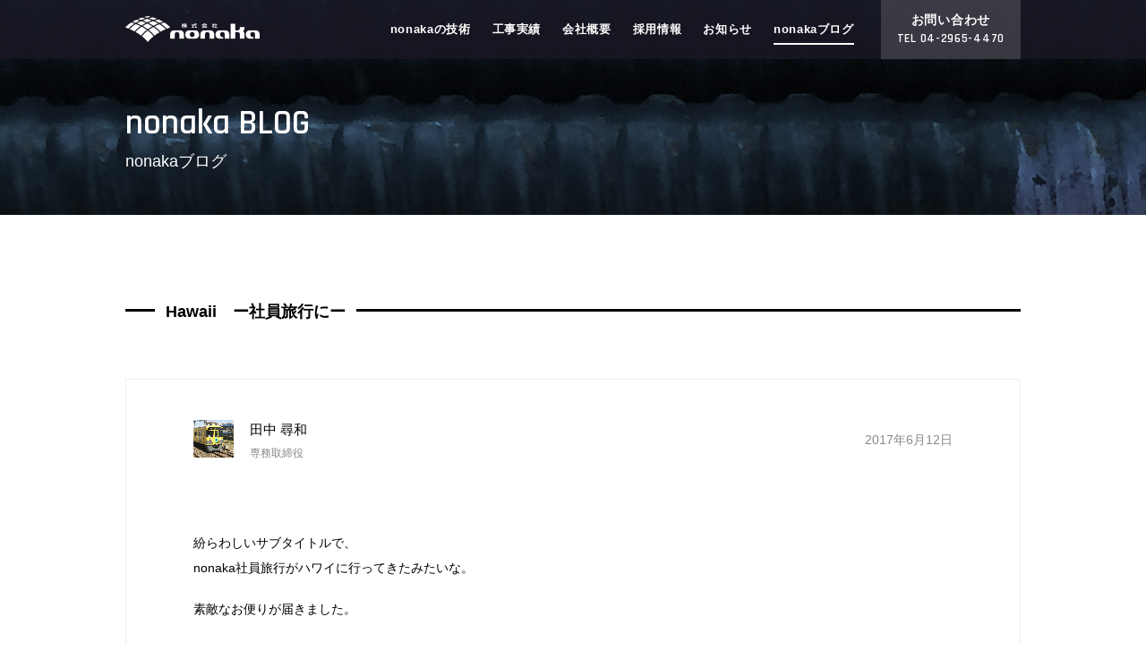

--- FILE ---
content_type: text/html; charset=UTF-8
request_url: https://nonaka-inc.com/blog/hawaii%E3%80%80%E3%83%BC%E7%A4%BE%E5%93%A1%E6%97%85%E8%A1%8C%E3%81%AB%E3%83%BC.html
body_size: 11462
content:

<!DOCTYPE html>
<!--[if IE 7]>
<html class="ie ie7" lang="ja">
<![endif]-->
<!--[if IE 8]>
<html class="ie ie8" lang="ja">
<![endif]-->
<!--[if !(IE 7) | !(IE 8)  ]><!-->
<html lang="ja">
<!--<![endif]-->
<head>
<meta charset="UTF-8">
<meta http-equiv="X-UA-Compatible" content="IE=Edge,chrome=1">
<meta name="Description" content="鉄筋業の株式会社nonaka（野仲）は埼玉県を中心に関東全域で1000t以上の大型物件から一般住宅の基礎工事や造成擁壁工事まで、鉄筋工事全般を幅広く請け負います。">
<meta name="Keywords" content="nonaka,株式会社nonaka,株式会社野仲,株式会社野中,野中,野仲,鉄筋,鉄筋業者,鉄筋工事,製鉄,鉄筋加工,造成擁壁,埼玉県,東京都,千葉県,神奈川県,栃木県,群馬県,茨城県">
<meta property="og:type" content="website">
<meta property="og:description" content="鉄筋業の株式会社nonaka（野仲）は埼玉県を中心に関東全域で1000t以上の大型物件から一般住宅の基礎工事や造成擁壁工事まで、鉄筋工事全般を幅広く請け負います。">
<meta property="og:url" content="https://nonaka-inc.com">
<meta property="og:image" content="https://nonaka-inc.com/images/common/ogp.jpg">
<meta property="og:site_name" content=" &raquo; Hawaii　ー社員旅行にー">
<meta property="og:title" content="Hawaii　ー社員旅行にー | ">
<link href="https://nonaka-inc.com/favicon.ico" rel="shortcut icon">
<link href="https://nonaka-inc.com/css/reset.css" rel="stylesheet" type="text/css">
<link href="https://nonaka-inc.com/css/common.css" rel="stylesheet" type="text/css">
<link href="https://nonaka-inc.com/css/form.css" rel="stylesheet" type="text/css">
<link href="https://nonaka-inc.com/css/jquery.select7.css" rel="stylesheet" type="text/css">
<link href="https://fonts.googleapis.com/css?family=Rajdhani:300,400,500,600,700" rel="stylesheet" type="text/css">
<link href="https://nonaka-inc.com/css/blog.css" rel="stylesheet" type="text/css">
<script src="https://maps.google.com/maps/api/js?sensor=false&libraries=geometry&v=3.7" type="text/javascript" charset="utf-8"></script>
<script src="https://nonaka-inc.com/js/jquery-1.8.3.js" type="text/javascript" charset="utf-8"></script>
<script src="https://nonaka-inc.com/js/jquery.cookie.js" type="text/javascript" charset="utf-8"></script>
<script src="https://nonaka-inc.com/js/jquery.inview.js" type="text/javascript" charset="utf-8"></script>
<script src="https://nonaka-inc.com/js/jquery.maplace.js" type="text/javascript" charset="utf-8"></script>
<script src="https://nonaka-inc.com/js/jquery.hover.js" type="text/javascript" charset="utf-8"></script>
<script src="https://nonaka-inc.com/js/jquery.select7.js" type="text/javascript" charset="utf-8"></script>
<script src="https://nonaka-inc.com/js/jquery.autoheight.js" type="text/javascript" charset="utf-8"></script>
<script src="https://nonaka-inc.com/js/common.js" type="text/javascript" charset="utf-8"></script>
<noscript>
<link href="https://nonaka-inc.com/css/noscript.css" rel="stylesheet" type="text/css" media="all">
</noscript>
<!--[if lt IE 9]>
<script src="https://nonaka-inc.com/js/IE9.js" type="text/javascript" charset="utf-8"></script>
<script src="https://nonaka-inc.com/js/mediaqueries.js" type="text/javascript" charset="utf-8"></script>
<script src="https://nonaka-inc.com/js/jquery.backgroundsize.js" type="text/javascript" charset="utf-8"></script>
<![endif]-->
<!--[if lt IE 8]>
<link href="https://nonaka-inc.com/css/ie.css" rel="stylesheet" type="text/css">
<![endif]-->
<!--[if lte IE 7]>
<link href="https://nonaka-inc.com/css/ie.css" rel="stylesheet" type="text/css" media="all">
<script src="https://nonaka-inc.com/js/DD_belatedPNG_0.0.8a-min.js" type="text/css" charset="utf-8"></script>
<script>
	DD_belatedPNG.fix('img,a,p,ol,ul,li,dl,dt,dd,h1,h2,h3,div,span,.png');
</script>
<![endif]-->
<script type="text/javascript">

//Analytics
(function(i,s,o,g,r,a,m){i['GoogleAnalyticsObject']=r;i[r]=i[r]||function(){
	(i[r].q=i[r].q||[]).push(arguments)},i[r].l=1*new Date();a=s.createElement(o),m=s.getElementsByTagName(o)[0];a.async=1;a.src=g;m.parentNode.insertBefore(a,m)
})(window,document,'script','//www.google-analytics.com/analytics.js','ga');

ga('create', 'UA-65269827-1', 'auto');
ga('require', 'displayfeatures');
ga('send', 'pageview');

</script>
<title>Hawaii　ー社員旅行にー &#8211; 株式会社nonaka</title>
<link rel='stylesheet' id='wp-block-library-css'  href='https://nonaka-inc.com/WP/wp-includes/css/dist/block-library/style.min.css?ver=5.5.17' type='text/css' media='all' />
<link rel="https://api.w.org/" href="https://nonaka-inc.com/wp-json/" /><link rel="alternate" type="application/json" href="https://nonaka-inc.com/wp-json/wp/v2/posts/2635" /><link rel="alternate" type="application/json+oembed" href="https://nonaka-inc.com/wp-json/oembed/1.0/embed?url=https%3A%2F%2Fnonaka-inc.com%2Fblog%2Fhawaii%25e3%2580%2580%25e3%2583%25bc%25e7%25a4%25be%25e5%2593%25a1%25e6%2597%2585%25e8%25a1%258c%25e3%2581%25ab%25e3%2583%25bc.html" />
<link rel="alternate" type="text/xml+oembed" href="https://nonaka-inc.com/wp-json/oembed/1.0/embed?url=https%3A%2F%2Fnonaka-inc.com%2Fblog%2Fhawaii%25e3%2580%2580%25e3%2583%25bc%25e7%25a4%25be%25e5%2593%25a1%25e6%2597%2585%25e8%25a1%258c%25e3%2581%25ab%25e3%2583%25bc.html&#038;format=xml" />
</head>

<body data-ocssl='1' id="" class="single">

<div id="header">
	
	<div class="inner clearfix">
		
		<h1><a href="https://nonaka-inc.com">株式会社nonaka</a></h1>
		

		<ul id="menu_global" class="clearfix">
			<li id="menu_feature" class=""><a href="https://nonaka-inc.com/feature/">nonakaの技術</a></li>
			<li id="menu_works" class=""><a href="https://nonaka-inc.com/works/">工事実績</a></li>
			<li id="menu_company" class=""><a href="https://nonaka-inc.com/company/">会社概要</a></li>
			<li id="menu_employment" class=""><a href="https://nonaka-inc.com/employment/">採用情報</a></li>
			<li id="menu_news" class=""><a href="https://nonaka-inc.com/news/">お知らせ</a></li>
			<li id="menu_blog" class="active"><a href="https://nonaka-inc.com/blog/">nonakaブログ</a></li>
			<li id="menu_contact" class=""><a href="https://nonaka-inc.com/inquiry/">お問い合わせ<span class="label webfont bolder">TEL 04-2965-4470</span></a></li>
		</ul>
		
		
	</div><!--/inner-->
	
</div><!--/header-->

<div id="neck" class="thin">
	
	<div class="inner">
		
		<h2 class="title">
			<a href="https://nonaka-inc.com/blog/">
				<span class="en webfont bolder">nonaka BLOG</span>
				<span class="title ja">nonakaブログ</span>
			</a>
		</h2>
		
	</div><!--/inner-->
	
</div><!--/neck-->

<div id="waist">
	
	<div id="blog_single" class="section">
		
	
		<div class="inner clearfix block">
		
			
    		<div class="section_head line">
    			
    			<h3 class="title">Hawaii　ー社員旅行にー</h3>
    			
    		</div><!--/section_head-->
    		
    		<div class="section_contents post_container clearfix author_staff3">
    			
				
				<ul class="post_author blog_author_data clearfix">
					<li class="blog_author_icon"><a href="https://nonaka-inc.com/blog/authors/#author_4"><img src="https://nonaka-inc.com/images/2015/11/2d684d7686e0f542c0aac9b3be99d8cf.jpg" alt="田中 尋和" /></a></li>
					<li class="blog_author_name">田中 尋和</li>
					<li class="blog_author_profile">専務取締役</li>
				</ul>


    			<p class="post_date">2017年6月12日</p>
    			
    			<div class="post_content">
    				
    				<p>紛らわしいサブタイトルで、<br />nonaka社員旅行がハワイに行ってきたみたいな。</p><p>素敵なお便りが届きました。<br /><br />弊社、協力会社の社長さんなんですが今、ハワイにいるらしく、<br />工程に少し空きがあるから飛んだらしい。　　優雅ですね(^^)<br /><br />便利な世の中で、<br />ハワイにいても連絡の手段が沢山あるんです。　　文明の利器。<br /><br />この先の工程の話しやら図面の話までインターネットを介して。<br /><br />送られてきた画像だけですけどハワイを感じながら<br />いつか社員旅行にハワイに行ける日を夢見て。<br /><br />夢見るのは無料なんで…<br /><img class="post_image" src="https://nonaka-inc.com/images/2017/06/dcb998243dd2899ee0063be5c21a7214.jpeg" alt="ファイル 2017-06-12 17 40 48" /><br /><img class="post_image" src="https://nonaka-inc.com/images/2017/06/2e1e57a0d2d121307485e0d6e48a7669.jpeg" alt="ファイル 2017-06-12 17 41 01" /></p>    				
    			</div><!--/post_content-->
    			
    		</div><!--/section_contents-->
    		
			<div id="navi" class="section clearfix">
   			
    			<ul class="clearfix">
					<li class="navi_next"><a href="https://nonaka-inc.com/blog/%e5%80%8b%e4%ba%ba%e4%bd%8f%e5%ae%85%e3%80%80%e3%83%bcwrc%e9%80%a0%e3%83%bc.html"><span>個人住宅　ーWRC造ー</span></a></li>
    			
					<li class="navi_list"><a href="https://nonaka-inc.com/blog/"></a></li>
					<li class="navi_prev"><a href="https://nonaka-inc.com/blog/%e6%b8%8b%e6%bb%9e%e3%82%92%e8%80%83%e6%85%ae%e3%81%97%e3%81%a6.html"><span>渋滞を考慮して…</span></a></li>
    			
				</ul>
					
			</div><!--/navi-->


		</div><!--/inner-->
		
		
	</div><!--/blog_single-->
			
</div><!--/waist-->
	
<div id="footer" class="section">
	
	<div class="inner clearfix">
		
		<p id="back" class="back"><a href="#top">▲</a></p>
		
		<div id="footer_contact" class="lefter clearfix">
			
			<h3>株式会社 nonaka</h3>
			
			<ul>
				<li>〒358-0022 埼玉県入間市扇町屋5-3-11</li>
				<li>TEL : 04-2965-4470</li>
			</ul>
			
			<div id="footer_contact_inquiry" class="clearfix above">
				
				<p class="link liter half lefter"><a href="https://nonaka-inc.com/inquiry/">お問い合わせはこちら</a></p>
				
				<p class="link liter half righter"><a href="https://nonaka-inc.com/employment/">採用のご応募はこちら</a></p>
				
			</div><!--/footer_contact_inquiry-->
			
		</div><!--/footer_contact-->
		
		<div id="footer_copy" class="center">
			
			<p><img src="https://nonaka-inc.com/images/common/footer_copy.png" alt="株式会社 nonaka 筋の通った鉄筋工事会社です。" /></p>
			
		</div><!--/center-->
		
		<div id="footer_menu" class="righter">
			
			<ul id="menu_footer">
				<li><a href="https://nonaka-inc.com">株式会社 nonaka</a></li>
				<li><a href="https://nonaka-inc.com/feature/">nonakaの技術</a></li>
				<li><a href="https://nonaka-inc.com/works/">工事実績</a></li>
				<li><a href="https://nonaka-inc.com/company/">会社概要</a></li>
				<li><a href="https://nonaka-inc.com/employment/">採用情報</a></li>
				<li><a href="https://nonaka-inc.com/news/">お知らせ</a></li>
				<li><a href="https://nonaka-inc.com/blog/">nonakaブログ</a></li>
				<li><a href="https://nonaka-inc.com/inquiry/">お問い合わせ</a></li>
			</ul>
			
			<p id="copyright" class="century"><a href="https://nonaka-inc.com">&copy; 2015 nonaka inc.,</a></p>
		
		</div><!--/footer_menu-->
		
	</div><!--/inner-->
		
</div><!--/footer-->

<script type="text/javascript">

//jquery
$(document).ready(function(){
	
	
	$('.hover').slickhover({
		icon: 'https://nonaka-inc.com/images/common/hover.png',
		color: '#000',
		opacity: 0.5,
		speed: 400,
		animateIn: true
	});
		




});

</script>

<script type='text/javascript' src='https://nonaka-inc.com/WP/wp-includes/js/wp-embed.min.js?ver=5.5.17' id='wp-embed-js'></script>
</body>
</html>

--- FILE ---
content_type: text/css
request_url: https://nonaka-inc.com/css/common.css
body_size: 11618
content:
/* Common */

html {
	overflow: auto;
}
body {
	position: relative;
	min-width: 1060px;
	height: 100%;
	overflow-x: hidden;
}
.inner {
	position: relative;
	margin: 0 auto;
	padding: 0;
	width: 1000px;
}
.section {
	clear: both;
	margin-bottom: 45px;
	padding: 45px 0;
}
.section.colored {
	background: #F0F4F7;
}
.section.colored.dark {
	background: #333;
}
.section.colored.white h3,
.section.colored.white h4,
.section.colored.white p,
.section.colored.white li {
	color: #FFF;
}
.section.summary {
	margin-top: -60px;
	padding: 60px 0;
	background: #FAFAFA;
	border-bottom: solid 1px #EEE;
}
.section.summary h4 {
	margin-bottom: 30px;
	font-size: 15px;
}
.section_head {
	position: relative;
	margin-bottom: 45px;
}
.section_head .details {
	position: absolute;
	right: 0;
	top: 0;
}
.section_neck {
	margin-bottom: 45px;
}
.block {
	margin-bottom: 30px;
}
h2 {
	margin-bottom: 30px;
	font-size: 18px;
}
h3 {
	margin-bottom: 18px;
	font-size: 15px;
}
h3.title {
	font-size: 18px;
	font-weight: bold;
}
h4 {
	margin-bottom: 13px;
}
h4.title {
	font-size: 15px;
	font-weight: bold;
}
h4.heading {
	font-size: 24px;
}
p {
	margin-bottom: 18px;
	font-size: 13px;
	line-height: 1.8em;
}
a {
	color: #3263B0;
}
ul,
ol {
	margin-bottom: 18px;
}
li {
	margin-bottom: 6px;
}
.lefter {
	float: left;
}
.center {
	float: left;
}
.righter {
	float: right;
}
.half {
	width: 480px;
}
.box {
	position: relative;
	border: solid 3px #000;
	margin-bottom: 30px;
	padding: 42px;
}
.box.half {
	width: 390px;
}
.box h3.title {
	position: absolute;
	display: inline-block;
	top: -0.5em;
	left: 33px;
	padding: 0 12px;
	line-height: 1em;
	background: #FFF;
}

.line {
	position: relative;
	border-top: solid 3px #000;
	padding: 42px 0;
}
.section_head.line {
	padding: 30px 0 0 0;
}

.line.half {
	width: 480px;
}
.line h3.title {
	position: absolute;
	display: inline-block;
	top: -0.5em;
	left: 33px;
	padding: 0 12px;
	line-height: 1em;
	background: #FFF;
}


.wider {
	width: 580px;
}
.narrower {
	width: 360px;
}
.note {
	clear: both;
	padding-top: 30px;
	font-size: 12px;
	color: #888;
	line-height: 1.6em !important;
}
.ref {
	clear: both;
	padding-top: 45px;
	font-size: 12px;
	text-align: right;
	color: #888;
	line-height: 1.6em !important;
}
.hidden {
	display: none;
}
.link {
	clear: both;
	margin: 0 auto;
	text-align: center;
}
.link.half {
	margin: auto;
	width: 50%;
}
.link.half.lefter {
	margin: 0;
	width: 48%;
}
.link.half.righter {
	clear: none;
	margin: 0;
	width: 48%;
}

.link a {
	display: inline-block;
	padding: 9px 50px;
	background: #FFF;
	color: #FFF;
	border: solid 2px #21212D;
	text-align: center;
	background: #21212D;
		-o-border-radius: 3px;
		-ms-border-radius: 3px;
		-moz-border-radius: 3px;
		-webkit-border-radius: 3px;
	border: solid 2px #21212D;
	border-radius: 3px;
		-o-transition: all 400ms linear;
		-ms-transition: all 400ms linear;
		-moz-transition: all 400ms linear;
		-webkit-transition: all 200ms linear;
	transition: all 200ms linear;
}
.link.fullwidth a,
.link.half a {
	display: block;
	padding: 9px 0;
}
.link a:hover {
	color: #21212D;
	background: #FFF;
	text-decoration: none;
}
.link.liter a {
	background: #21212D !important;
	color: #FFF !important;
	border: solid 2px #FFF;
	text-align: center;
	background: #FFF;
}
.link.liter a:hover {
	color: #21212D !important;
	background: #FFF !important;
	text-decoration: none;
}

.em {
	font-weight: bold;
	border-bottom: solid 2px #888;
}
.details {
}
.details a {
	display: block;
	padding-left: 36px;
	line-height: 33px;
	background: url(../images/common/details_bg.png) no-repeat 0 0;
	background-size: 30px;
	text-decoration: none;
		-o-transition: all 200ms linear;
		-ms-transition: all 200ms linear;
		-moz-transition: all 200ms linear;
		-webkit-transition: all 200ms linear;
	transition: all 200ms linear;
}
.details a:hover {
	background-position: 6px 0;
}
.photo {
	border: solid 4px #FFF;
}
.above {
	clear: both;
	margin-top: 36px;
}
.webfont {
	font-family: 'Rajdhani', sans-serif;
	font-weight: 400;
}
.webfont.bolder {
	font-weight: 600;
}
.webfont.liter {
	font-weight: 300;
}

.list .author_icon {
	display: block;
	float: left;
	margin-right: 15px;
}
.list .author_icon img {
	width: 24px;
	height: auto;
}
.post_list .list .author_icon {
	margin-right: 18px;
}
.post_list .list .author_icon img {
	width: 30px;
	height: auto;
}
p.empty {
	min-height: 200px;
		height: auto !important;
		height: 200px;
	color: #CCC;
	line-height: 200px;
	text-align: center;
}

/** header **/


#header {
	position: relative;
	width: 100%;
	height: 66px;
	background: #21212D;
	background: rgba(23,23,34,0.9);
	z-index: 100;
	overflow: hidden;
}

#header.fixed {
	position: fixed;
	top: 0;
	z-index: 999998;
		-o-box-shadow: 0px 0px 4px rgba(0,0,0,0.4);
		-ms-box-shadow: 0px 0px 4px rgba(0,0,0,0.4);
		-moz-box-shadow: 0px 0px 4px rgba(0,0,0,0.4);
		-webkit-box-shadow: 0px 0px 2px rgba(0,0,0,0.4);
	box-shadow: 0px 0px 2px rgba(0,0,0,0.4);
		-o-animation: reveal 300ms 1 linear;
		-ms-animation: reveal 300ms 1 linear;
		-moz-animation: reveal 300ms 1 linear;
		-webkit-animation: reveal 300ms 1;
	animation: reveal 300ms 1;
}
@-o-keyframes reveal {
	0% {
		top: -40px;
	}
	100% {
		top: 0;
	}
}
@-ms-keyframes reveal {
	0% {
		top: -40px;
	}
	100% {
		top: 0;
	}
}
@-moz-keyframes reveal {
	0% {
		top: -40px;
	}
	100% {
		top: 0;
	}
}
@-webkit-keyframes reveal {
	0% {
		top: -40px;
	}
	100% {
		top: 0;
	}
}
@keyframes reveal {
	0% {
		top: -40px;
	}
	100% {
		top: 0;
	}
}


#header .inner {
	position: relative;
	padding: 18px 0;
}
#header h1 {
	position: absolute;
	top: 18px;
	left: 0;
	width: 150px;
	height: 30px;
	overflow: hidden;
}
#header h1 a {
	display: block;
	width: 150px;
	height: 30px;
	background: url(../images/common/nonaka-inc.com.png) no-repeat center center / cover;
	text-indent: 100%;
	white-space: nowrap;
	overflow: hidden;
}
#header p,
#header ul,
#header li {
	margin-bottom: 0;
}


/*** Menu ***/

#menu_global {
	position: absolute;
	top: 0;
	right: 0;
}
#menu_global li {
	float: left;
	margin-left: 24px;
	padding-top: 18px;
	color: #FFF;
	font-size: 13px;
	font-weight: bold;
	letter-spacing: 0.05em;
	text-align: center;
}
#menu_global li a {
	display: block;
	padding: 0;
	line-height: 30px;
	color: #FFF !important;
	text-decoration: none;
		-o-transition: all 200ms linear;
		-ms-transition: all 200ms linear;
		-moz-transition: all 200ms linear;
		-webkit-transition: all 200ms linear;
	transition: all 200ms linear;
	border-bottom: solid 2px #21212D;
	border-bottom: solid 2px rgba(23,23,34,0);
}
#menu_global li a:hover {
	border-bottom: solid 2px #FFF !important;
}
#menu_global li.active a{
	border-bottom: solid 2px #FFF !important;
}


#menu_global li#menu_contact {
	margin-left: 30px;
	padding-top: 0;
	font-size: 14px;
}
#menu_global li#menu_contact a {
	display: block;
	color: #FFF !important;
	line-height: 21px;
	padding: 12px 18px 18px 18px;
	background: #21212D;
	background: rgba(255,255,255,0.15);
}
#menu_global li#menu_contact .label {
	display: block;
}
#menu_global li#menu_contact.active a {
	border-bottom: 0 !important;
}
#menu_global li#menu_contact a:hover {
	background: #49687F;
	background: rgba(255,255,255,0.4);
}


/** Neck **/

#neck.thin {
	position: relative;
	margin: -66px 0 60px 0;
	height: 240px;
	background: url(../images/common/neck_bg.jpg) no-repeat center center;
	z-index: 1;
}
#neck.thin h2.title {
	padding-top: 115px;
	color: #FFF;
}
#neck.thin h2.title .en {
	display: block;
	margin-bottom: 9px;
	font-size: 39px;
	line-height: 1.2em;
}
#neck.thin h2.title .ja {
	display: block;
	margin-bottom: 0;
	font-size: 18px;
	line-height: 1.2em;
}
#neck.thin h2.title a {
	display: inline-block;
	color: #FFF;
	text-decoration: none;
}
#neck p,
#neck ul,
#neck li {
	margin-bottom: 0;
}


/** Post **/


.post_container {
	padding: 45px 75px 75px 75px;
	border: solid 1px #EEE;
}
.post_author {
	float: left;
	margin-bottom: 45px;
	width: 75%;
	list-style: none !important;
}
.post_author .blog_author_icon {
	float: left;
	margin: 0 18px 18px 0;
	width: 45px;
}
.post_author .blog_author_icon {
	float: left;
	margin: 0 18px 18px 0;
	width: 45px;
}
.post_author .blog_author_name {
	font-size: 15px;
	line-height: 1.4em;
}
.post_author .blog_author_profile {
	margin-bottom: 15px;
	padding-bottom: 15px;
	font-size: 12px !important;
	color: #888 !important;
	border-bottom: none;
}
.post_author img {
	display: block;
	float: left;
	margin: 0 18px 0 0 !important;
	padding: 0 !important;
	width: 45px;
}
.post_author .label {
	display: none;
	color: #888;
	line-height: 45px;
}
.post_date {
	float: right;
	margin-bottom: 45px;
	width: 20%;
	text-align: right;
	color: #888;
	line-height: 45px !important;
}
.post_content {
	clear: both;
}
.post_container strong,
.post_container b {
	font-weight: bold;
}
.post_container em {
	font-style: italic;
}
.post_container p {
	font-size: 14px;
	line-height: 2em;
}
.post_container ul {
	list-style: square;
	list-style-position: inside;
}
.post_container ol {
	list-style: decimal;
	list-style-position: inside;
}
.post_container img {
	margin: 24px 0;
	max-width: 100%;
		width: auto !important;
		width: 100%;
	height: auto;
}


/** List **/

.list dt {
	clear: both;
	float: left;
	width: 8em;
	font-size: 15px;
	color: #888;
}
.list dd {
	margin-bottom: 15px;
	padding: 0 0 0 8em;
	border-bottom: dotted 1px #DDD;
}
.list dd.empty {
	color: #CCC;
}


/*** Navi ***/

#navi {
	position: relative;
	overflow: hidden;
	margin-top: 45px;
}
#navi ul {
	position: relative;
	float: left;
	left: 50%;
}
#navi li {
	position: relative;
	left: -50%;
	float: left;
	width: 50px;
	height: 50px;
	overflow: hidden;
}
#navi li a {
	display: block;
	width: 450px;
	height: 50px;
	line-height: 50px;
	text-decoration: none;
	color: #222;
}
#navi li.navi_prev {
	width: 450px;
	background: url(../images/common/navi_prev.png) no-repeat 0 -50px;
	background-size: 50px 100px;
}
#navi li.navi_list {
	background: url(../images/common/navi_list.png) no-repeat 0 0;
	background-size: 50px 100px;
}
#navi li.navi_next {
	width: 450px;
	background: url(../images/common/navi_next.png) no-repeat right -50px;
	background-size: 50px 100px;
}
#navi li.navi_prev a {
	background: url(../images/common/navi_prev.png) no-repeat 0 top;
	background-size: 50px 100px;
}
#navi li.navi_next a {
	text-align: right;
	background: url(../images/common/navi_next.png) no-repeat right 0;
	background-size: 50px 100px;
}
#navi li.navi_prev a span {
	margin-left: 54px;
	font-weight: bold;
	font-size: 15px;
}
#navi li.navi_next a span {
	margin-right: 54px;
	font-weight: bold;
	font-size: 15px;
}



/** Footer **/

#footer {
	margin: 90px 0 0 0;
	padding-bottom: 90px;
	background: #21212D;
}
#footer .inner {
	position: relative;
	color: #FFF;
}
#footer p,
#footer ul {
	margin-bottom: 0;
	color: #FFF;
}
#footer a {
	color: #FFF;
}
#footer #footer_contact.lefter {
	width: 350px;
}
#footer #footer_contact h3 {
	font-size: 15px;
	color: #FFF;
}

#footer #footer_copy.center {
	width: 300px;
	text-align: center;
}
#footer #footer_copy.center p {
	margin: 0 auto;
	width: 120px;
}
#footer #footer_copy.center img {
	width: 100%;
}

#footer #footer_menu.righter {
	width: 350px;
}
#footer #footer_menu.righter #menu_footer {
	margin-bottom: 30px;
}

#footer .back {
	position: absolute;
	top: -90px;
	left: 50%;
	margin-left: -15px;
	width: 30px;
	height: 30px;
	overflow: hidden;
}
#footer .back a {
	display: block;
	width: 30px;
	height: 30px;
	background: url(../images/common/back_bg.png) no-repeat center center;
	background-size: cover;
	text-indent: 100%;
	white-space: nowrap;
	overflow: hidden;
}

/** Not Found **/

#notfound ul {
	list-style: square;
	list-style-position: inside;
}

--- FILE ---
content_type: text/css
request_url: https://nonaka-inc.com/css/form.css
body_size: 6157
content:
.form {
	padding: 45px;
	background: url(../images/common/form_bg.png) #FCFCFC;
		-o-border-radius: 5px;
		-ms-border-radius: 5px;
		-webkit-border-radius: 5px;
		-moz-border-radius: 5px;
	border-radius: 5px;
		-o-box-shadow: 0px 0px 3px rgba(0,0,0,0.2);
		-ms-box-shadow: 0px 0px 3px rgba(0,0,0,0.2);
		-moz-box-shadow: 0px 0px 3px rgba(0,0,0,0.2);
		-webkit-box-shadow: 0px 0px 3px rgba(0,0,0,0.2);
	box-shadow: 0px 0px 3px rgba(0,0,0,0.2);
}

.form .element {
	clear: both;
	margin-bottom: 30px;
}
.form h5 {
	margin-bottom: 9px;
}
.form.double h5 {
	float: left;
	margin-bottom: 0px;
	width: 15em;
	font-size: 13px;
	line-height: 3.4em;
	text-align: right;
}
.form.double .field {
	padding: 0 0 18px 17em;
}
.form .element.lefter {
	margin-bottom: 15px !important;
	padding-bottom: 0 !important;
}


.form dt {
	margin-bottom: 9px;
}
.form dd {
	margin-bottom: 18px;
}

.form h5 .label {
	margin-right: 6px;
	padding: 3px 6px;
	color: #FFF;
	font-size: 11px;
}
.form .required h5 .label {
	background: #D54D55;
}
.form .depend h5 .label {
	background: #A3B7C1;
}
.form p .label {
	display: inline;
}
.form .checkbox label {
	margin-right: 12px !important;
}


.form .error {
	clear: both;
	display: inline-block !important;
	margin-top: 12px !important;
	padding: 3px 9px;
	background: #FFA61A;
	color: #FFF !important;
}
.form .textarea .error {
	margin-top: 3px !important;
}

.form input {
	margin-right: 9px;
}
.form .lefter {
	clear: none;
	margin-right: 24px;
}
.form .lefter.clear {
	clear: both;
}

.form .shortest {
	width: 75px;
}
.form .shortest input {
	width: 32px;
	padding: 12px;
	border: solid 2px #333;
	font-size: 14px;
}
.form .shorter {
	width: 120px;
}
.form .shorter input {
	width: 56px;
	padding: 12px;
	border: solid 2px #333;
	font-size: 14px;
}
.form .short {
	width: 150px;
}
.form .short input {
	width: 120px;
	padding: 12px;
	border: solid 2px #333;
	font-size: 14px;
}
.form .middle {
	width: 350px;
}
.form .middle input {
	width: 320px;
	padding: 12px;
	border: solid 2px #333;
	font-size: 14px;
}
.form .long {
	width: 625px;
}
.form .long input {
	width: 600px;
	padding: 12px;
	border: solid 2px #333;
	font-size: 14px;
}
.form input.required {
	border-bottom: solid 2px #3B8CFF !important;
}
.form .subject_message {
	padding-top: 9px;
	color: #C00;
}
.form .subject_message.hide {
	display: none;
}
.form textarea {
	clear: both !important;
	margin: 0 !important;
	margin-bottom: 50px;
	width: 500px;
	height: 120px;
	padding: 12px;
	border: solid 2px #333;
	font-size: 14px;
}
.form .middle textarea {
	width: 320px;
}
.form .long textarea {
	width: 860px;
}

.form p.submit {
	clear: both;
	margin: 0 auto;
	padding-top: 15px;
	border-bottom: none;
}
.form .submit input {
	display: inline-block;
	padding: 15px 200px;
	background: #FFF;
	color: #1F6DCD;
	font-size: 13px;
	border: solid 2px #1F6DCD;
	text-align: center;
		-o-border-radius: 3px;
		-ms-border-radius: 3px;
		-moz-border-radius: 3px;
		-webkit-border-radius: 3px;
	border-radius: 3px;
		-o-transition: all 400ms linear;
		-ms-transition: all 400ms linear;
		-moz-transition: all 400ms linear;
		-webkit-transition: all 200ms linear;
	transition: all 200ms linear;
	cursor: pointer;
}

.form .submit input:hover {
	color: #FFF;
	background: #1F6DCD;
	border: solid 2px #1F6DCD;
	text-decoration: none;
}
.form .submit input.disabled {
	background: #DDD;
	color: #FFF;
	cursor: default;
}
.form .submit input.disabled:hover {
	background: #DDD !important;
}

.form input[type="text"],
.form input[type="email"],
.form input[type="tel"],
textarea {
	padding: 12px;
	border: solid 2px #333;
	font-size: 14px;
	outline: none;
	border: solid 2px #333;
		-webkit-transition: all 0.25s ease-in-out;
		-moz-transition: all 0.25s ease-in-out;
		-ms-transition: all 0.25s ease-in-out;
		-o-transition: all 0.25s ease-in-out;
	transition: all 0.25s ease-in-out;
		-o-border-radius: 3px;
		-ms-border-radius: 3px;
		-webkit-border-radius: 3px;
		-moz-border-radius: 3px;
	border-radius: 3px;
}
.form .depend input[type="text"],
.form .depend input[type="email"],
.form .depend input[type="tel"],
.form .depend textarea {
	border: solid 2px #DDD;
}

.form input[type="text"]:focus,
.form input[type="email"]:focus,
.form input[type="tel"]:focus,
textarea:focus {
	border: solid 2px rgba(89,172,215, 0.8) !important;
	border: solid 2px #87CEEB\9; /* IE8 以下 */
		-webkit-box-shadow: 0px 0px 5px #87CEEB;
		-moz-box-shadow: 0px 0px 5px #87CEEB;
		-ms-box-shadow: 0px 0px 5px #87CEEB;
		-o-box-shadow: 0px 0px 5px #87CEEB;
	box-shadow: 0px 0px 5px #87CEEB;
}

.

#popup_container {
	min-width: 450px;
	max-width: 650px;
	color: #000;
}
#popup_title {
	font-size: 14px;
	text-align: center;
	line-height: 3.2em;
	color: #333;
	background: #FFF;
	border-bottom: solid 1px #888;
		-o-border-top-left-radius: 0px;
		-ms-border-top-left-radius: 0px;
		-moz-border-top-left-radius: 0px;
		-webkit-border-top-left-radius: 0px;
	border-top-left-radius: 0px;
		-o-border-top-right-radius: 0px;
		-ms-border-top-right-radius: 0px;
		-moz-border-top-right-radius: 0px;
		-webkit-border-top-right-radius: 0px;
	border-top-right-radius: 0px;
}
#popup_content {
	padding: 30px;
	background: #FFF;
		-o-border-bottom-left-radius: 0px;
		-ms-border-bottom-left-radius: 0px;
		-moz-border-bottom-left-radius: 0px;
		-webkit-border-bottom-left-radius: 0px;
	border-bottom-left-radius: 0px;
		-o-border-bottom-right-radius: 0px;
		-ms-border-bottom-right-radius: 0px;
		-moz-border-bottom-right-radius: 0px;
		-webkit-border-bottom-right-radius: 0px;
	border-bottom-right-radius: 0px;
}
#popup_message {
	font-size: 13px;
	margin-bottom: 24px;
	line-height: 1.8em;
}
#popup_panel {
	text-align: center;
}
#popup_panel input {
	margin-top: 30px;
	width: 160px;
	height: 36px;
	border: none;
	background: #EB7F7F;
	color: #FFF;
	font-size: 15px;
	font-family: "ヒラギノ明朝 Pro W6","Hiragino Mincho Pro","小塚明朝R","小塚明朝 std R","Kozuka Mincho std","HGS明朝E","ＭＳ Ｐ明朝",serif;
	cursor: pointer;
		-o-transition: all 0.3s linear;
		-ms-transition: all 0.3s linear;
		-moz-transition: all 0.3s linear;
		-webkit-transition: all 0.3s linear;
	transition: all 0.3s linear;
}
#popup_panel input:hover {
	background: #D75555 !important;
}

--- FILE ---
content_type: text/css
request_url: https://nonaka-inc.com/css/jquery.select7.css
body_size: 5320
content:
.select7 {
  position: relative;
  text-align: left;
  display: inline-block;
  line-height: 1.428571429;
}
.select7,
.select7 * {
  box-sizing: border-box;
}
.select7_native_dropdown .select7__current {
  cursor: default !important;
}
.select7_native_dropdown .select7__caret {
  border-color: #222 transparent transparent !important;
}
.select7_dropdown {
  display: inline-block;
  margin: 0 -5px;
}
.select7_dropdown .select7__current {
  height: auto;
  padding: 0 15px 0 10px;
  border: 0 none;
  position: relative;
  cursor: pointer;
  background-color: transparent;
}
.select7_dropdown .select7__current:hover .select7__current-value {
  color: #222;
}
.select7_dropdown .select7__current:hover .select7__caret {
  border-color: #222 transparent transparent;
}
.select7_dropdown .select7__drop {
  z-index: 1000;
  top: 0;
  left: 0;
  min-width: 100%;
  padding: 35px 0 5px;
  margin-top: -6px;
  border-width: 2px;
  border-radius: 3px;
  background-clip: padding-box;
}
.select7_dropdown .select7__current-value {
  overflow: visible;
  display: inline-block;
  border-bottom: 1px dotted;
}
.select7_dropdown .select7__caret {
  position: static;
  margin-top: 0;
  border-color: #222 transparent transparent;
}
.select7_dropdown .select7__option {
  padding: 5px 10px;
}
.select7_noopts .select7__caret {
  display: none;
}
.select7_noopts .select7__current {
  cursor: default;
}
.select7_noopts .select7__current:hover .select7__current-value {
  color: inherit;
}
.select7_noopts .select7__current-value {
  border-bottom-color: transparent;
}
.select7_position_right .select7__drop {
  left: auto;
  right: 0;
}
.select7_position_right .select7__option {
  text-align: right;
}
.select7__current {
  position: relative;
  color: #222;
	border: solid 2px #222;
  border-radius: 3px;
  background-color: #fff;
  padding: 12px 22px 11px 10px;
  cursor: pointer;
}
.select7__current-value {
  overflow: ellipsis;
  display: block;
}
.select7__current:hover .select7__caret {
  border-color: #222 transparent transparent;
}
.select7__drop {
  display: none;
  position: absolute;
  top: 0;
  left: 0;
  z-index: 1000;
  min-width: 100%;
  padding: 35px 0 5px;
  margin: 0;
  font-size: 14px;
  background-color: #fff;
  border-width: 2px;
  border-style: solid;
  border-color: #222;
  border-radius: 3px;
  box-shadow: 0 3px 4px rgba(0,0,0,0.1);
  background-clip: padding-box;
}
.select7__drop-list {
  list-style: none;
  margin: 0;
  padding: 0;
  max-height: 168px;
  overflow-y: auto;
  -webkit-overflow-scrolling: touch;
}
.select7__caret {
  position: absolute;
  top: 50%;
  margin-top: -3px;
  right: 9px;
  display: inline-block;
  width: 0;
  height: 0;
  margin-left: 5px;
  vertical-align: middle;
  border-width: 6px 4px 0 4px;
  border-style: solid;
  border-color: #222 transparent transparent;
  transition: border-color 0.1s linear;
}
.select7__option,
.select7__optgroup {
  display: block;
  overflow: hidden;
  padding: 5px 10px;
  clear: both;
  text-decoration: none;
  font-weight: normal;
  color: #383838;
  white-space: nowrap;
}
.select7__option {
  cursor: pointer;
  transition: background-color 0.2s ease-in-out;
  font-weight: normal;
}
.select7_readonly .select7__option {
  transition: none;
}
.select7__option_disabled {
  background-color: #fbfbfb !important;
  color: #a7a7a7 !important;
  cursor: default !important;
}
.select7__option:hover {
  color: #222;
  background-color: #F0F0F0;
}
.select7_readonly .select7__option:hover {
  color: inherit;
  background-color: inherit;
}
.select7__option_current:before {
  content: "✓ ";
}
.select7__optgroup {
  cursor: default;
  font-weight: bold;
}
.select7__optgroup:hover {
  background-color: #fdfdfd;
}
.select7__optgroup_collapse .select7__optgroup-label:after {
  content: " ↓";
}
.select7__optgroup_collapse .select7__optgroup-items {
  display: none;
}
.select7__optgroup_collapse_open .select7__optgroup-label:after {
  content: " ↑";
}
.select7__optgroup_collapse_open .select7__optgroup-items {
  display: block;
}
.select7__optgroup-items {
  padding: 0;
}
.select7__placeholder {
  color: #a7a7a7 !important;
}
.select7__icon {
  display: inline-block;
  height: 24px;
  margin-right: 5px;
  vertical-align: text-top;
  text-align: center;
  letter-spacing: 0;
  font-size: 0;
}
.select7__icon:after {
  content: "";
  display: inline-block;
  height: 100%;
  width: 0;
  vertical-align: middle;
}
.select7__icon > img {
  letter-spacing: normal;
  font-size: 12px;
  border: 0 none;
  margin: 0 auto;
  max-width: 100%;
  max-height: 100%;
  display: inline-block;
  vertical-align: middle;
}
.select7_open .select7__current {
  z-index: 1001;
  border-color: transparent;
  box-shadow: none;
  background-color: transparent;
}
.select7_open .select7__current:hover .select7__current-value {
  border-color: transparent;
}
.select7_open .select7__current:hover .select7__caret {
  border-color: transparent transparent #222;
}
.select7_open .select7__caret {
  border-color: transparent transparent #222;
  border-width: 0 4px 6px 4px;
}
.select7_open .select7__drop {
  display: block;
}
.select7_open.select7_dropdown .select7__current {
  box-shadow: none;
}
.select7_open.select7_dropdown .select7__current:hover .select7__caret {
  border-color: transparent transparent #222;
}
.select7_open.select7_dropdown .select7__caret {
  border-color: transparent transparent #222;
}


--- FILE ---
content_type: text/css
request_url: https://nonaka-inc.com/css/blog.css
body_size: 731
content:
/* Blog */


#blog_list .list {
	min-height: 250px;
		height: auto !important;
		height: 250px;
}
#blog_list #navi {
}


#blog_list .blog_author .list {
	min-height: inherit;
		height: auto !important;
		height: inherit;
}


#blog_authors .blog_author {
	margin-bottom: 45px;
	width: 100%;
}
#blog_authors .blog_author.lefter {
	clear: both;
}
#blog_authors .blog_author_icon {
	float: left;
	margin: 0 18px 18px 0;
	width: 45px;
}
#blog_authors .blog_author_name {
	font-size: 15px;
	line-height: 1.4em;
}
#blog_authors .blog_author_profile {
	margin-bottom: 15px;
	padding-bottom: 15px;
	font-size: 12px;
	color: #888;
	border-bottom: dotted 1px #DDD;
}


.blog_author_posts.list dd.blog_empty {
	padding: 0;
	color: #DDD;
}
.blog_author_posts.list dd.blog_empty h4.title {
	font-weight: normal !important;
}


--- FILE ---
content_type: text/plain
request_url: https://www.google-analytics.com/j/collect?v=1&_v=j102&a=86507494&t=pageview&_s=1&dl=https%3A%2F%2Fnonaka-inc.com%2Fblog%2Fhawaii%25E3%2580%2580%25E3%2583%25BC%25E7%25A4%25BE%25E5%2593%25A1%25E6%2597%2585%25E8%25A1%258C%25E3%2581%25AB%25E3%2583%25BC.html&ul=en-us%40posix&dt=Hawaii%E3%80%80%E3%83%BC%E7%A4%BE%E5%93%A1%E6%97%85%E8%A1%8C%E3%81%AB%E3%83%BC%20%E2%80%93%20%E6%A0%AA%E5%BC%8F%E4%BC%9A%E7%A4%BEnonaka&sr=1280x720&vp=1280x720&_u=IGBAgEABAAAAACAAI~&jid=57684362&gjid=860093789&cid=1403661306.1768845071&tid=UA-65269827-1&_gid=611136772.1768845071&_slc=1&z=1847272917
body_size: -450
content:
2,cG-TQF6K8Y9KW